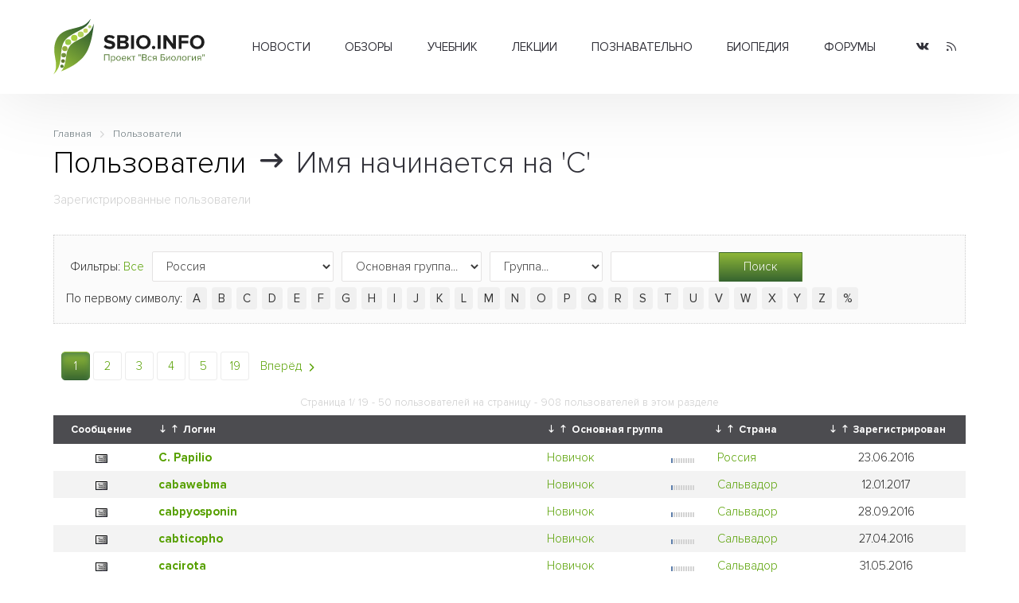

--- FILE ---
content_type: text/html; charset=UTF-8
request_url: https://sbio.info/users/filter/C
body_size: 10636
content:
<!DOCTYPE html>
<html>
	<head>
		<title>Пользователи - Вся биология</title>
		<base href="https://sbio.info/" />
		<meta http-equiv="content-type" content="text/html; charset=UTF-8" />
		<meta name="description" content="Современная биология, научные обзоры, новости науки" />
		<meta name="keywords" content="клетка, биология, прокариоты, эукариоты, растения, животные, многоклеточные, структура, человек, биосфера, экология, учёные, библиотека, статьи, генетика, размножение, эволюция, учение, развитие, жизнь, новости, здоровье, организм, среда" />
		<meta name="generator" content="Seditio by Neocrome & Seditio Team https://seditio.org" />
		<meta http-equiv="pragma" content="no-cache" />
		<meta http-equiv="cache-control" content="no-cache" />
		<meta http-equiv="last-modified" content="Sun, 18 Jan 2026 23:38:11 GMT" />
		<link rel="shortcut icon" href="favicon.ico" />
		<meta property="og:site_name" content="Вся биология - Современная биология, научные обзоры, новости науки" />
		<meta property="og:title" content="Пользователи - Вся биология" />
		<meta property="og:description" content="Современная биология, научные обзоры, новости науки" />
		<meta property="og:url" content="https://sbio.info/users/filter/C" />
		<meta property="og:type" content="website" />
		<meta property="og:locale" content="ru_RU" />
		<meta property="og:image" content="https://sbio.info/datas/resized/sbio.crop800x800.png" />
		<meta property="og:image:secure_url" content="https://sbio.info/datas/resized/sbio.crop800x800.png" />
		<meta property="og:image:width" content="800" />
		<meta property="og:image:height" content="800" />
		<meta name="twitter:card" content="summary" />
		<meta name="twitter:description" content="Современная биология, научные обзоры, новости науки" />
		<meta name="twitter:title" content="Пользователи - Вся биология" />
		<meta name="twitter:image" content="https://sbio.info/datas/resized/sbio.crop800x800.png" />
		<meta name="viewport" content="width=device-width, initial-scale=1">
		<link href="skins/sbio/css/main.css?v=32" type="text/css" rel="stylesheet" />
		<link rel="canonical" href="https://sbio.info/users/filter/C" />
		<meta name="yandex-verification" content="2182ff59ecb99573" />
	</head>
<body>
	<header id="header">
		<div class="container container-header">
			<div class="header-wrapper">
				<div class="logo-col">
					 <a href="/" alt="Пользователи - Вся биология"><img class="logo" src="skins/sbio/img/logo.svg" alt="Пользователи - Вся биология"></a>
				</div>
				<div class="menu-col">
					<div class="menu-wrapper">
						<div class="menu">
							<ul class="level-0"><li class="has-children"><a href="/news/" data-mid="3">Новости</a><ul class="level-1"><li><a href="/news/newsbiol/" data-mid="7">Биология</a></li><li><a href="/news/newsevolut/" data-mid="8">Эволюция</a></li><li><a href="/news/newsgenet/" data-mid="9">Генетика</a></li><li><a href="/news/newsecology/" data-mid="10">Экология</a></li><li><a href="/news/newsmolbiol/" data-mid="11">Молекулярная биология</a></li><li><a href="/news/newsneirobio/" data-mid="12">Нейробиология</a></li><li><a href="/news/newsmed/" data-mid="13">Медицина</a></li><li><a href="/news/newsbioteh/" data-mid="14">Биотехнологии</a></li><li><a href="/news/newsait/" data-mid="15">События, выставки</a></li></ul></li><li class="has-children"><a href="/article/" data-mid="16">Обзоры</a><ul class="level-1"><li><a href="/article/artbiogeo/" data-mid="17">Биогеография</a></li><li><a href="/article/artcitolog/" data-mid="18">Цитология</a></li><li><a href="/article/artecology/" data-mid="19">Экология</a></li><li><a href="/article/artembriology/" data-mid="20">Эмбриология</a></li><li><a href="/article/artentomology/" data-mid="21">Энтомология</a></li><li><a href="/article/artmedicin/" data-mid="22">Медицина</a></li><li><a href="/article/artneirobio/" data-mid="23">Нейробиология</a></li><li><a href="/article/artbotanika/" data-mid="24">Ботаника</a></li><li><a href="/article/artgenetika/" data-mid="25">Генетика</a></li><li><a href="/article/artzoolog/" data-mid="26">Зоология</a></li><li><a href="/article/artmicrobio/" data-mid="27">Микробиология</a></li><li><a href="/article/artmolbiol/" data-mid="28">Молекулярная биология</a></li><li><a href="/article/artbiology/" data-mid="29">Биология</a></li><li><a href="/article/artornio/" data-mid="30">Орнитология</a></li><li><a href="/article/artevolution/" data-mid="31">Теория эволюции</a></li></ul></li><li class="has-children"><a href="/materials/" data-mid="32">Учебник</a><ul class="level-1"><li class="has-children"><a href="/materials/obbiology/" data-mid="33">Общая биология</a><ul class="level-2"><li><a href="/materials/obbiology/obbkletka/" data-mid="38">Клетка единица жизни</a></li><li><a href="/materials/obbiology/obbrazmn/" data-mid="39">Размножение и развитие организмов</a></li><li><a href="/materials/obbiology/obbosnovgen/" data-mid="40">Основы генетики и селекции</a></li><li><a href="/materials/obbiology/obbevolut/" data-mid="41">Эволюционное учение</a></li></ul></li><li class="has-children"><a href="/materials/orgbiol/" data-mid="34">Органический мир</a><ul class="level-2"><li><a href="/materials/orgbiol/orgprokariot/" data-mid="42">Прокариоты</a></li><li><a href="/materials/orgbiol/orgeukariot/" data-mid="43">Эукариоты</a></li><li><a href="/materials/orgbiol/orgrastnizsh/" data-mid="44">Царство Растения. Низшие растения</a></li><li><a href="/materials/orgbiol/orgrastvizsh/" data-mid="45">Высшие растения (строение и размножение)</a></li><li><a href="/materials/orgbiol/orgrastvizshkl/" data-mid="46">Высшие растения (классификация)</a></li><li><a href="/materials/orgbiol/orgodnoklet/" data-mid="47">Царство Животные. Одноклеточные</a></li><li><a href="/materials/orgbiol/orgmnogoklet/" data-mid="48">Царство Животные. Многоклеточные</a></li></ul></li><li class="has-children"><a href="/materials/chelovek/" data-mid="35">Человек и его здоровье</a><ul class="level-2"><li><a href="/materials/chelovek/chelstruktura/" data-mid="49">Структура тела человека</a></li><li><a href="/materials/chelovek/chelzgizn/" data-mid="50">Жизнедеятельность организма человека</a></li><li><a href="/materials/chelovek/anatatlas/" data-mid="51">Анатомия человека</a></li></ul></li><li class="has-children"><a href="/materials/organizm/" data-mid="36">Организм и среда</a><ul class="level-2"><li><a href="/materials/organizm/orgekology/orgekology/" data-mid="52">Основы экологии</a></li><li><a href="/materials/organizm/orgbiosfera/" data-mid="53">Основы учения о биосфере</a></li></ul></li><li class="has-children"><a href="/materials/histbio/" data-mid="37">История биологии</a><ul class="level-2"><li><a href="/materials/histbio/biohist/" data-mid="54">История биологии</a></li><li><a href="/materials/histbio/biologists/" data-mid="55">Учёные - биологи</a></li></ul></li></ul></li><li class="has-children"><a href="/lections/" data-mid="56">Лекции</a><ul class="level-1"><li><a href="/lections/rasteniya/" data-mid="57">Растения</a></li><li><a href="/lections/zhivotnye/" data-mid="58">Животные</a></li><li><a href="/lections/human/" data-mid="59">Человек</a></li></ul></li><li class="has-children"><a href="/zbiology/" data-mid="60">Познавательно</a><ul class="level-1"><li><a href="/zbiology/faktrasten/" data-mid="61">Из жизни растений</a></li><li><a href="/zbiology/faktanimal/" data-mid="62">Из жизни животных</a></li><li><a href="/zbiology/factanatomy/" data-mid="63">Из анатомии человека</a></li><li><a href="/zbiology/video/" data-mid="64">Видеоматериалы</a></li><li><a href="/gallery/" data-mid="65">Галереи</a></li></ul></li><li><a href="/dic/" data-mid="66">Биопедия</a></li><li><a href="/forums/" data-mid="67">Форумы</a></li></ul>
						</div>
					</div>
				</div>
				<div class="social-col">
					<ul class="socialmedia">
					  <li class="socialmedia-li">
						  <a title="Vkontakte" href="https://vk.com/sbioinfo" class="socialmedia-a" target="_blank" rel="nofollow">
							  <span class="ic-vk"></span>
						  </a>
					  </li>
					  <li class="socialmedia-li">
						  <a title="RSS Feed" href="/rss" class="socialmedia-a">
							  <span class="ic-rss"></span>
						  </a>
					  </li>
					</ul>
				</div>
				<div class="trigger-col">
					<a href="#0" class="nav-trigger"><span></span></a>
				</div>
			</div>
			<div class="mobile-menu">
				<div class="js-box">
					<div class="js-menu"></div>
					<div class="js-social"></div>
				</div>
			</div>
		</div>
	</header><main id="system">
	<div class="container">
		<div class="section-title">
<div class="breadcrumbs">
	<ol class="breadcrumb" itemscope="" itemtype="http://schema.org/BreadcrumbList">
		<li itemprop="itemListElement" itemscope="" itemtype="http://schema.org/ListItem">
			<a itemprop="item" href="/">
				<span itemprop="name">Главная</span>
				<meta itemprop="position" content="1">
			</a>
		</li>
		<li itemprop="itemListElement" itemscope="" itemtype="http://schema.org/ListItem">
			<a itemprop="item" href="users">
				<span itemprop="name">Пользователи</span>
				<meta itemprop="position" content="2">
			</a>
		</li>
	</ol>
</div>
			<h1><a href="users">Пользователи</a> <i class="ic-arrow-narrow-right"></i> Имя начинается на 'C'</h1>
			<div class="section-desc">
				Зарегистрированные пользователи
			</div>
		</div>
		<div class="section-body">
			<div class="filters">
				<div class="filters-form"><form action="users/filter/search" method="post"><div>Фильтры: <a href="users">Все</a></div><div><select name="bycountry" size="1" onchange="sedjs.redirect(this)"><option value="users/filter/country_ru" >Россия</option><option value="users/filter/country_by" >Белоруссия</option><option value="users/filter/country_ua" >Украина</option><option value="users/filter/country_md" >Молдавия</option><option value="users/filter/country_ge" >Грузия</option><option value="users/filter/country_am" >Армения</option><option value="users/filter/country_az" >Азербайджан</option><option value="users/filter/country_kz" >Казахстан</option><option value="users/filter/country_uz" >Узбекистан</option><option value="users/filter/country_tm" >Туркмения</option><option value="users/filter/country_kg" >Кыргызстан</option><option value="users/filter/country_tj" >Таджикистан</option><option value="users/filter/country_ee" >Эстония</option><option value="users/filter/country_lt" >Литва</option><option value="users/filter/country_lv" >Латвия</option><option value="users">Страна...</option><option value="users/filter/country_00" >Нет записей</option><option value="users/filter/country_au" >Австралия</option><option value="users/filter/country_at" >Австрия</option><option value="users/filter/country_al" >Албания</option><option value="users/filter/country_dz" >Алжир</option><option value="users/filter/country_as" >Американские Острова...</option><option value="users/filter/country_ai" >Ангилья</option><option value="users/filter/country_ao" >Ангола</option><option value="users/filter/country_ad" >Андорра</option><option value="users/filter/country_aq" >Антарктида</option><option value="users/filter/country_ag" >Антигуа и Барбуда</option><option value="users/filter/country_ar" >Аргентина</option><option value="users/filter/country_aw" >Аруба</option><option value="users/filter/country_af" >Афганистан</option><option value="users/filter/country_bs" >Багамы</option><option value="users/filter/country_bd" >Бангладеш</option><option value="users/filter/country_bb" >Барбадос</option><option value="users/filter/country_bh" >Бахрейн</option><option value="users/filter/country_bz" >Белиз</option><option value="users/filter/country_be" >Бельгия</option><option value="users/filter/country_bj" >Бенин</option><option value="users/filter/country_bm" >Бермуды</option><option value="users/filter/country_bg" >Болгария</option><option value="users/filter/country_bo" >Боливия</option><option value="users/filter/country_ba" >Босния и Герцеговина</option><option value="users/filter/country_bw" >Ботсвана</option><option value="users/filter/country_br" >Бразилия</option><option value="users/filter/country_io" >Британская Территори...</option><option value="users/filter/country_bn" >Брунейский Даруссалам</option><option value="users/filter/country_bf" >Буркина-Фасо</option><option value="users/filter/country_bi" >Бурунди</option><option value="users/filter/country_bt" >Бутан</option><option value="users/filter/country_vu" >Вануату</option><option value="users/filter/country_va" >Ватикан</option><option value="users/filter/country_uk" >Великобритания</option><option value="users/filter/country_hu" >Венгрия</option><option value="users/filter/country_ve" >Венесуэла</option><option value="users/filter/country_vg" >Виргинские острова (...</option><option value="users/filter/country_vi" >Виргинские острова (...</option><option value="users/filter/country_tp" >Восточный Тимор</option><option value="users/filter/country_vn" >Вьетнам</option><option value="users/filter/country_ga" >Габон</option><option value="users/filter/country_ht" >Гаити</option><option value="users/filter/country_gy" >Гайана</option><option value="users/filter/country_gm" >Гамбия</option><option value="users/filter/country_gh" >Гана</option><option value="users/filter/country_gt" >Гватемала</option><option value="users/filter/country_gw" >Гвинея - Бисау</option><option value="users/filter/country_gn" >Гвинея</option><option value="users/filter/country_de" >Германия</option><option value="users/filter/country_gi" >Гибралтар</option><option value="users/filter/country_hn" >Гондурас</option><option value="users/filter/country_hk" >Гонконг</option><option value="users/filter/country_gd" >Гренада</option><option value="users/filter/country_gr" >Греция</option><option value="users/filter/country_gu" >Гуам</option><option value="users/filter/country_dk" >Дания</option><option value="users/filter/country_dj" >Джибути</option><option value="users/filter/country_dm" >Доминика</option><option value="users/filter/country_do" >Доминиканская Респуб...</option><option value="users/filter/country_eu" >Европа</option><option value="users/filter/country_eg" >Египет</option><option value="users/filter/country_zr" >Заир</option><option value="users/filter/country_zm" >Замбия</option><option value="users/filter/country_eh" >Западная Сахара</option><option value="users/filter/country_cv" >Зеленый мыс</option><option value="users/filter/country_zw" >Зимбабве</option><option value="users/filter/country_il" >Израиль</option><option value="users/filter/country_in" >Индия</option><option value="users/filter/country_id" >Индонезия</option><option value="users/filter/country_jo" >Иордания</option><option value="users/filter/country_iq" >Ирак</option><option value="users/filter/country_ir" >Иран</option><option value="users/filter/country_ie" >Ирландия</option><option value="users/filter/country_is" >Исландия</option><option value="users/filter/country_es" >Испания</option><option value="users/filter/country_it" >Италия</option><option value="users/filter/country_ye" >Йемен</option><option value="users/filter/country_kh" >Камбоджа</option><option value="users/filter/country_cm" >Камерун</option><option value="users/filter/country_ca" >Канада</option><option value="users/filter/country_qa" >Катар</option><option value="users/filter/country_ke" >Кения</option><option value="users/filter/country_cy" >Кипр</option><option value="users/filter/country_ki" >Кирибати</option><option value="users/filter/country_cn" >Китай</option><option value="users/filter/country_cc" >Кокосовые острова</option><option value="users/filter/country_co" >Колумбия</option><option value="users/filter/country_km" >Коморские острова</option><option value="users/filter/country_cg" >Конго</option><option value="users/filter/country_cr" >Коста-Рика</option><option value="users/filter/country_ci" >Кот-д'Ивуар</option><option value="users/filter/country_cu" >Куба</option><option value="users/filter/country_kw" >Кувейт</option><option value="users/filter/country_la" >Лаос</option><option value="users/filter/country_ls" >Лесото</option><option value="users/filter/country_lr" >Либерия</option><option value="users/filter/country_lb" >Ливан</option><option value="users/filter/country_ly" >Ливия</option><option value="users/filter/country_li" >Лихтенштейн</option><option value="users/filter/country_lu" >Люксембург</option><option value="users/filter/country_mu" >Маврикий</option><option value="users/filter/country_mr" >Мавритания</option><option value="users/filter/country_mg" >Мадагаскар</option><option value="users/filter/country_yt" >Майоттэ</option><option value="users/filter/country_mo" >Макау</option><option value="users/filter/country_mk" >Македония</option><option value="users/filter/country_mw" >Малави</option><option value="users/filter/country_my" >Малайзия</option><option value="users/filter/country_ml" >Мали</option><option value="users/filter/country_mv" >Мальдивы</option><option value="users/filter/country_mt" >Мальта</option><option value="users/filter/country_ma" >Марокко</option><option value="users/filter/country_mq" >Мартиника</option><option value="users/filter/country_mh" >Маршалловы острова</option><option value="users/filter/country_mm" >Маянмар</option><option value="users/filter/country_mx" >Мексика</option><option value="users/filter/country_fm" >Микронезия</option><option value="users/filter/country_mz" >Мозамбик</option><option value="users/filter/country_mc" >Монако</option><option value="users/filter/country_mn" >Монголия</option><option value="users/filter/country_ms" >Монтсеррат</option><option value="users/filter/country_na" >Намибия</option><option value="users/filter/country_nr" >Науру</option><option value="users/filter/country_np" >Непал</option><option value="users/filter/country_ne" >Нигер</option><option value="users/filter/country_ng" >Нигерия</option><option value="users/filter/country_an" >Нидерландские Антиль...</option><option value="users/filter/country_nl" >Нидерланды</option><option value="users/filter/country_ni" >Никарагуа</option><option value="users/filter/country_nu" >Ниуэ</option><option value="users/filter/country_nz" >Новая Зеландия</option><option value="users/filter/country_nc" >Новая Каледония</option><option value="users/filter/country_no" >Норвегия</option><option value="users/filter/country_ae" >Объединенные Арабски...</option><option value="users/filter/country_om" >Оман</option><option value="users/filter/country_bv" >Остров Бувет</option><option value="users/filter/country_gp" >Остров Гваделупа</option><option value="users/filter/country_gl" >Остров Гренландия</option><option value="users/filter/country_nf" >Остров Норфолк</option><option value="users/filter/country_cx" >Остров Рождества</option><option value="users/filter/country_ky" >Острова Кайман</option><option value="users/filter/country_ck" >Острова Кука</option><option value="users/filter/country_ws" >Острова Самоа</option><option value="users/filter/country_sj" >Острова Свальбарда и...</option><option value="users/filter/country_tc" >Острова Теркс и Кайкос</option><option value="users/filter/country_wf" >Острова Уоллис и Футуна</option><option value="users/filter/country_fo" >Острова Фароэ</option><option value="users/filter/country_hm" >Острова Херда и МакД...</option><option value="users/filter/country_pk" >Пакистан</option><option value="users/filter/country_pw" >Палау</option><option value="users/filter/country_ps" >Палестина</option><option value="users/filter/country_pa" >Панама</option><option value="users/filter/country_pg" >Папуа-Новая Гвинея</option><option value="users/filter/country_py" >Парагвай</option><option value="users/filter/country_pe" >Перу</option><option value="users/filter/country_pn" >Питкаирн</option><option value="users/filter/country_pl" >Польша</option><option value="users/filter/country_pt" >Португалия</option><option value="users/filter/country_pr" >Пуэрто-Рико</option><option value="users/filter/country_re" >Реюнион</option><option value="users/filter/country_rw" >Руанда</option><option value="users/filter/country_ro" >Румыния</option><option value="users/filter/country_sh" >С-. Элена</option><option value="users/filter/country_sv" >Сальвадор</option><option value="users/filter/country_sm" >Сан-Марино</option><option value="users/filter/country_st" >Сао Том И Принципе</option><option value="users/filter/country_sa" >Саудовская Аравия</option><option value="users/filter/country_sz" >Свазиленд</option><option value="users/filter/country_kp" >Северная Корея</option><option value="users/filter/country_mp" >Северные Марианские ...</option><option value="users/filter/country_sc" >Сейшельские острова</option><option value="users/filter/country_sn" >Сенегал</option><option value="users/filter/country_vc" >Сент-Винсент</option><option value="users/filter/country_kn" >Сент-Киттс И Невис</option><option value="users/filter/country_lc" >Сент-Люсия</option><option value="users/filter/country_sg" >Сингапур</option><option value="users/filter/country_sy" >Сирия</option><option value="users/filter/country_sk" >Словакия</option><option value="users/filter/country_si" >Словения</option><option value="users/filter/country_sb" >Соломоновы Острова</option><option value="users/filter/country_so" >Сомали</option><option value="users/filter/country_pm" >С-Пиерр И Миквелон</option><option value="users/filter/country_sd" >Судан</option><option value="users/filter/country_sr" >Суринам</option><option value="users/filter/country_us" >США</option><option value="users/filter/country_sl" >Сьерра-Леоне</option><option value="users/filter/country_th" >Таиланд</option><option value="users/filter/country_tw" >Tайвань</option><option value="users/filter/country_tz" >Танзания</option><option value="users/filter/country_tg" >Того</option><option value="users/filter/country_tk" >Токелау</option><option value="users/filter/country_to" >Тонга</option><option value="users/filter/country_tt" >Тринидад и Тобаго</option><option value="users/filter/country_tv" >Тувалу</option><option value="users/filter/country_tn" >Тунис</option><option value="users/filter/country_tr" >Турция</option><option value="users/filter/country_ug" >Уганда</option><option value="users/filter/country_uy" >Уругвай</option><option value="users/filter/country_fj" >Фиджи</option><option value="users/filter/country_ph" >Филиппины</option><option value="users/filter/country_fi" >Финляндия</option><option value="users/filter/country_fk" >Фолклендские острова</option><option value="users/filter/country_fr" >Франция</option><option value="users/filter/country_gf" >Французская Гвиана</option><option value="users/filter/country_pf" >Французская Полинезия</option><option value="users/filter/country_tf" >Французские Южные Те...</option><option value="users/filter/country_hr" >Хорватия</option><option value="users/filter/country_cf" >Центральноафриканска...</option><option value="users/filter/country_td" >Чад</option><option value="users/filter/country_cz" >Чешская республика</option><option value="users/filter/country_cl" >Чили</option><option value="users/filter/country_ch" >Швейцария</option><option value="users/filter/country_se" >Швеция</option><option value="users/filter/country_lk" >Шри-Ланка</option><option value="users/filter/country_ec" >Эквадор</option><option value="users/filter/country_gq" >Экваториальная Гвинея</option><option value="users/filter/country_er" >Эритрея</option><option value="users/filter/country_et" >Эфиопия</option><option value="users/filter/country_yu" >Югославия</option><option value="users/filter/country_za" >Южная Африка</option><option value="users/filter/country_gs" >Южная Грузия</option><option value="users/filter/country_kr" >Южная Корея</option><option value="users/filter/country_jm" >Ямайка</option><option value="users/filter/country_jp" >Япония</option></select></div><div><select name="bymaingroup" size="1" onchange="sedjs.redirect(this)"><option value="users">Основная группа...<option value="users/maingroup/5" > Админ<option value="users/maingroup/7" > Редактор<option value="users/maingroup/8" > Клуб Sbio.Info<option value="users/maingroup/9" > Долгожитель<option value="users/maingroup/6" > Модератор<option value="users/maingroup/2" > Inactive<option value="users/maingroup/3" > Забаннен<option value="users/maingroup/4" > Новичок</select></div><div><select name="bygroupms" size="1" onchange="sedjs.redirect(this)"><option value="users">Группа...<option value="users/group/5" > Админ<option value="users/group/7" > Редактор<option value="users/group/8" > Клуб Sbio.Info<option value="users/group/9" > Долгожитель<option value="users/group/6" > Модератор<option value="users/group/2" > Inactive<option value="users/group/3" > Забаннен<option value="users/group/4" > Новичок</select></div><div><input type="text" class="text" name="y" value="" size="16" maxlength="32" /><button type="submit" class="submit btn">Поиск</button></div><div><input type="hidden" id="x" name="x" value="GUEST" /></div></form></div>
				<div class="filters-alphafilters">
По первому символу: <a href="users/filter/A" class="alfabeta">A</a> <a href="users/filter/B" class="alfabeta">B</a> <a href="users/filter/C" class="alfabeta">C</a> <a href="users/filter/D" class="alfabeta">D</a> <a href="users/filter/E" class="alfabeta">E</a> <a href="users/filter/F" class="alfabeta">F</a> <a href="users/filter/G" class="alfabeta">G</a> <a href="users/filter/H" class="alfabeta">H</a> <a href="users/filter/I" class="alfabeta">I</a> <a href="users/filter/J" class="alfabeta">J</a> <a href="users/filter/K" class="alfabeta">K</a> <a href="users/filter/L" class="alfabeta">L</a> <a href="users/filter/M" class="alfabeta">M</a> <a href="users/filter/N" class="alfabeta">N</a> <a href="users/filter/O" class="alfabeta">O</a> <a href="users/filter/P" class="alfabeta">P</a> <a href="users/filter/Q" class="alfabeta">Q</a> <a href="users/filter/R" class="alfabeta">R</a> <a href="users/filter/S" class="alfabeta">S</a> <a href="users/filter/T" class="alfabeta">T</a> <a href="users/filter/U" class="alfabeta">U</a> <a href="users/filter/V" class="alfabeta">V</a> <a href="users/filter/W" class="alfabeta">W</a> <a href="users/filter/X" class="alfabeta">X</a> <a href="users/filter/Y" class="alfabeta">Y</a> <a href="users/filter/Z" class="alfabeta">Z</a> <a href="users/filter/_" class="alfabeta">%</a></div>
			</div>
			<div class="pagination-box">
				<ul class="pagination">
					<li class="page-item"></li>
					<li class="page-item active"><span class="page-link">1</span></li><li class="page-item"><a href="users/filter/C/sort/name-asc?d=50" class="page-link">2</a></li><li class="page-item"><a href="users/filter/C/sort/name-asc?d=100" class="page-link">3</a></li><li class="page-item"><a href="users/filter/C/sort/name-asc?d=150" class="page-link">4</a></li><li class="page-item"><a href="users/filter/C/sort/name-asc?d=200" class="page-link">5</a></li><li class="page-item"><a href="users/filter/C/sort/name-asc?d=900" class="page-link">19</a></li>
					<li class="page-item"><a href="users/filter/C/sort/name-asc?d=50" class="page-link page-next">Вперёд <i class="ic-chevron-right"></i></a></li>
				</ul>
			</div>
			<div class="text-center descr">Страница 1/ 19 - 50 пользователей на страницу - 908 пользователей в этом разделе</div>
			<div class="table cells striped resp-table">
				<div class="table-head resp-table-head">
					<div class="table-row resp-table-row">
						<div class="table-th coltop text-center" style="width:120px;">Сообщение</div>
						<div class="table-th coltop text-left"><a href="users/filter/C/sort/name-asc"><i class="ic-arrow-narrow-down"></i></a><a href="users/filter/C/sort/name-desc"><i class="ic-arrow-narrow-up"></i></a> Логин</div>
						<div class="table-th coltop text-left" style="width:210px;"><a href="users/filter/C/sort/maingrp-asc"><i class="ic-arrow-narrow-down"></i></a><a href="users/filter/C/sort/maingrp-desc"><i class="ic-arrow-narrow-up"></i></a> Основная группа</div>
						<div class="table-th coltop text-left" style="width:128px;"><a href="users/filter/C/sort/country-asc"><i class="ic-arrow-narrow-down"></i></a><a href="users/filter/C/sort/country-desc"><i class="ic-arrow-narrow-up"></i></a> Страна</div>
						<div class="table-th coltop text-center" style="width:200px;"><a href="users/filter/C/sort/regdate-asc"><i class="ic-arrow-narrow-down"></i></a><a href="users/filter/C/sort/regdate-desc"><i class="ic-arrow-narrow-up"></i></a> Зарегистрирован</div>
					</div>
				</div>
				<div class="table-body resp-table-body">
				<div class="table-row resp-table-row">
					<div class="table-td text-center resp-table-td users-pm">
						<a href="pm/action/send?to=26556"><img src="skins/sbio/img/system/icon-pm.gif" alt="" /></a>
					</div>
					<div class="table-td text-left resp-table-td users-name" data-label="Логин">
						<strong><a href="users/details/26556"><span style="color:inherit;">C. Papilio</span></a></strong>
					</div>
					<div class="table-td text-left resp-table-td users-maingrp" data-label="Основная группа">
						<div class="maingrp-table">
							<div class="maingrp-td-title"><a href="users/group/4">Новичок</a></div>
							<div class="maingrp-td-icon"><img src="skins/sbio/img/system/stars1.gif" alt="" /></div>
						</div>
					</div>
					<div class="table-td text-left resp-table-td users-country" data-label="Страна">
						<a href="users/filter/country_ru"><img src="system/img/flags/f-ru.gif" alt="" /></a> <a href="users/filter/country_ru">Россия</a>
					</div>
					<div class="table-td text-center resp-table-td users-regdate" data-label="Зарегистрирован">
						23.06.2016
					</div>
				</div>
				<div class="table-row resp-table-row">
					<div class="table-td text-center resp-table-td users-pm">
						<a href="pm/action/send?to=29952"><img src="skins/sbio/img/system/icon-pm.gif" alt="" /></a>
					</div>
					<div class="table-td text-left resp-table-td users-name" data-label="Логин">
						<strong><a href="users/details/29952"><span style="color:inherit;">cabawebma</span></a></strong>
					</div>
					<div class="table-td text-left resp-table-td users-maingrp" data-label="Основная группа">
						<div class="maingrp-table">
							<div class="maingrp-td-title"><a href="users/group/4">Новичок</a></div>
							<div class="maingrp-td-icon"><img src="skins/sbio/img/system/stars1.gif" alt="" /></div>
						</div>
					</div>
					<div class="table-td text-left resp-table-td users-country" data-label="Страна">
						<a href="users/filter/country_sv"><img src="system/img/flags/f-sv.gif" alt="" /></a> <a href="users/filter/country_sv">Сальвадор</a>
					</div>
					<div class="table-td text-center resp-table-td users-regdate" data-label="Зарегистрирован">
						12.01.2017
					</div>
				</div>
				<div class="table-row resp-table-row">
					<div class="table-td text-center resp-table-td users-pm">
						<a href="pm/action/send?to=28165"><img src="skins/sbio/img/system/icon-pm.gif" alt="" /></a>
					</div>
					<div class="table-td text-left resp-table-td users-name" data-label="Логин">
						<strong><a href="users/details/28165"><span style="color:inherit;">cabpyosponin</span></a></strong>
					</div>
					<div class="table-td text-left resp-table-td users-maingrp" data-label="Основная группа">
						<div class="maingrp-table">
							<div class="maingrp-td-title"><a href="users/group/4">Новичок</a></div>
							<div class="maingrp-td-icon"><img src="skins/sbio/img/system/stars1.gif" alt="" /></div>
						</div>
					</div>
					<div class="table-td text-left resp-table-td users-country" data-label="Страна">
						<a href="users/filter/country_sv"><img src="system/img/flags/f-sv.gif" alt="" /></a> <a href="users/filter/country_sv">Сальвадор</a>
					</div>
					<div class="table-td text-center resp-table-td users-regdate" data-label="Зарегистрирован">
						28.09.2016
					</div>
				</div>
				<div class="table-row resp-table-row">
					<div class="table-td text-center resp-table-td users-pm">
						<a href="pm/action/send?to=25670"><img src="skins/sbio/img/system/icon-pm.gif" alt="" /></a>
					</div>
					<div class="table-td text-left resp-table-td users-name" data-label="Логин">
						<strong><a href="users/details/25670"><span style="color:inherit;">cabticopho</span></a></strong>
					</div>
					<div class="table-td text-left resp-table-td users-maingrp" data-label="Основная группа">
						<div class="maingrp-table">
							<div class="maingrp-td-title"><a href="users/group/4">Новичок</a></div>
							<div class="maingrp-td-icon"><img src="skins/sbio/img/system/stars1.gif" alt="" /></div>
						</div>
					</div>
					<div class="table-td text-left resp-table-td users-country" data-label="Страна">
						<a href="users/filter/country_sv"><img src="system/img/flags/f-sv.gif" alt="" /></a> <a href="users/filter/country_sv">Сальвадор</a>
					</div>
					<div class="table-td text-center resp-table-td users-regdate" data-label="Зарегистрирован">
						27.04.2016
					</div>
				</div>
				<div class="table-row resp-table-row">
					<div class="table-td text-center resp-table-td users-pm">
						<a href="pm/action/send?to=26225"><img src="skins/sbio/img/system/icon-pm.gif" alt="" /></a>
					</div>
					<div class="table-td text-left resp-table-td users-name" data-label="Логин">
						<strong><a href="users/details/26225"><span style="color:inherit;">cacirota</span></a></strong>
					</div>
					<div class="table-td text-left resp-table-td users-maingrp" data-label="Основная группа">
						<div class="maingrp-table">
							<div class="maingrp-td-title"><a href="users/group/4">Новичок</a></div>
							<div class="maingrp-td-icon"><img src="skins/sbio/img/system/stars1.gif" alt="" /></div>
						</div>
					</div>
					<div class="table-td text-left resp-table-td users-country" data-label="Страна">
						<a href="users/filter/country_sv"><img src="system/img/flags/f-sv.gif" alt="" /></a> <a href="users/filter/country_sv">Сальвадор</a>
					</div>
					<div class="table-td text-center resp-table-td users-regdate" data-label="Зарегистрирован">
						31.05.2016
					</div>
				</div>
				<div class="table-row resp-table-row">
					<div class="table-td text-center resp-table-td users-pm">
						<a href="pm/action/send?to=30831"><img src="skins/sbio/img/system/icon-pm.gif" alt="" /></a>
					</div>
					<div class="table-td text-left resp-table-td users-name" data-label="Логин">
						<strong><a href="users/details/30831"><span style="color:inherit;">cacounciwel</span></a></strong>
					</div>
					<div class="table-td text-left resp-table-td users-maingrp" data-label="Основная группа">
						<div class="maingrp-table">
							<div class="maingrp-td-title"><a href="users/group/4">Новичок</a></div>
							<div class="maingrp-td-icon"><img src="skins/sbio/img/system/stars1.gif" alt="" /></div>
						</div>
					</div>
					<div class="table-td text-left resp-table-td users-country" data-label="Страна">
						<a href="users/filter/country_sv"><img src="system/img/flags/f-sv.gif" alt="" /></a> <a href="users/filter/country_sv">Сальвадор</a>
					</div>
					<div class="table-td text-center resp-table-td users-regdate" data-label="Зарегистрирован">
						03.03.2017
					</div>
				</div>
				<div class="table-row resp-table-row">
					<div class="table-td text-center resp-table-td users-pm">
						<a href="pm/action/send?to=24483"><img src="skins/sbio/img/system/icon-pm.gif" alt="" /></a>
					</div>
					<div class="table-td text-left resp-table-td users-name" data-label="Логин">
						<strong><a href="users/details/24483"><span style="color:inherit;">cacyckodo</span></a></strong>
					</div>
					<div class="table-td text-left resp-table-td users-maingrp" data-label="Основная группа">
						<div class="maingrp-table">
							<div class="maingrp-td-title"><a href="users/group/4">Новичок</a></div>
							<div class="maingrp-td-icon"><img src="skins/sbio/img/system/stars1.gif" alt="" /></div>
						</div>
					</div>
					<div class="table-td text-left resp-table-td users-country" data-label="Страна">
						<a href="users/filter/country_sv"><img src="system/img/flags/f-sv.gif" alt="" /></a> <a href="users/filter/country_sv">Сальвадор</a>
					</div>
					<div class="table-td text-center resp-table-td users-regdate" data-label="Зарегистрирован">
						29.01.2016
					</div>
				</div>
				<div class="table-row resp-table-row">
					<div class="table-td text-center resp-table-td users-pm">
						<a href="pm/action/send?to=28080"><img src="skins/sbio/img/system/icon-pm.gif" alt="" /></a>
					</div>
					<div class="table-td text-left resp-table-td users-name" data-label="Логин">
						<strong><a href="users/details/28080"><span style="color:inherit;">cadudeja</span></a></strong>
					</div>
					<div class="table-td text-left resp-table-td users-maingrp" data-label="Основная группа">
						<div class="maingrp-table">
							<div class="maingrp-td-title"><a href="users/group/4">Новичок</a></div>
							<div class="maingrp-td-icon"><img src="skins/sbio/img/system/stars1.gif" alt="" /></div>
						</div>
					</div>
					<div class="table-td text-left resp-table-td users-country" data-label="Страна">
						<a href="users/filter/country_sv"><img src="system/img/flags/f-sv.gif" alt="" /></a> <a href="users/filter/country_sv">Сальвадор</a>
					</div>
					<div class="table-td text-center resp-table-td users-regdate" data-label="Зарегистрирован">
						25.09.2016
					</div>
				</div>
				<div class="table-row resp-table-row">
					<div class="table-td text-center resp-table-td users-pm">
						<a href="pm/action/send?to=29278"><img src="skins/sbio/img/system/icon-pm.gif" alt="" /></a>
					</div>
					<div class="table-td text-left resp-table-td users-name" data-label="Логин">
						<strong><a href="users/details/29278"><span style="color:inherit;">cadunabe</span></a></strong>
					</div>
					<div class="table-td text-left resp-table-td users-maingrp" data-label="Основная группа">
						<div class="maingrp-table">
							<div class="maingrp-td-title"><a href="users/group/4">Новичок</a></div>
							<div class="maingrp-td-icon"><img src="skins/sbio/img/system/stars1.gif" alt="" /></div>
						</div>
					</div>
					<div class="table-td text-left resp-table-td users-country" data-label="Страна">
						<a href="users/filter/country_sv"><img src="system/img/flags/f-sv.gif" alt="" /></a> <a href="users/filter/country_sv">Сальвадор</a>
					</div>
					<div class="table-td text-center resp-table-td users-regdate" data-label="Зарегистрирован">
						30.11.2016
					</div>
				</div>
				<div class="table-row resp-table-row">
					<div class="table-td text-center resp-table-td users-pm">
						<a href="pm/action/send?to=1027"><img src="skins/sbio/img/system/icon-pm.gif" alt="" /></a>
					</div>
					<div class="table-td text-left resp-table-td users-name" data-label="Логин">
						<strong><a href="users/details/1027"><span style="color:inherit;">caerubi</span></a></strong>
					</div>
					<div class="table-td text-left resp-table-td users-maingrp" data-label="Основная группа">
						<div class="maingrp-table">
							<div class="maingrp-td-title"><a href="users/group/4">Новичок</a></div>
							<div class="maingrp-td-icon"><img src="skins/sbio/img/system/stars1.gif" alt="" /></div>
						</div>
					</div>
					<div class="table-td text-left resp-table-td users-country" data-label="Страна">
						<a href="users/filter/country_ru"><img src="system/img/flags/f-ru.gif" alt="" /></a> <a href="users/filter/country_ru">Россия</a>
					</div>
					<div class="table-td text-center resp-table-td users-regdate" data-label="Зарегистрирован">
						30.09.2007
					</div>
				</div>
				<div class="table-row resp-table-row">
					<div class="table-td text-center resp-table-td users-pm">
						<a href="pm/action/send?to=30941"><img src="skins/sbio/img/system/icon-pm.gif" alt="" /></a>
					</div>
					<div class="table-td text-left resp-table-td users-name" data-label="Логин">
						<strong><a href="users/details/30941"><span style="color:inherit;">caesulcompcent</span></a></strong>
					</div>
					<div class="table-td text-left resp-table-td users-maingrp" data-label="Основная группа">
						<div class="maingrp-table">
							<div class="maingrp-td-title"><a href="users/group/4">Новичок</a></div>
							<div class="maingrp-td-icon"><img src="skins/sbio/img/system/stars1.gif" alt="" /></div>
						</div>
					</div>
					<div class="table-td text-left resp-table-td users-country" data-label="Страна">
						<a href="users/filter/country_sv"><img src="system/img/flags/f-sv.gif" alt="" /></a> <a href="users/filter/country_sv">Сальвадор</a>
					</div>
					<div class="table-td text-center resp-table-td users-regdate" data-label="Зарегистрирован">
						07.03.2017
					</div>
				</div>
				<div class="table-row resp-table-row">
					<div class="table-td text-center resp-table-td users-pm">
						<a href="pm/action/send?to=25362"><img src="skins/sbio/img/system/icon-pm.gif" alt="" /></a>
					</div>
					<div class="table-td text-left resp-table-td users-name" data-label="Логин">
						<strong><a href="users/details/25362"><span style="color:inherit;">cafapanfi</span></a></strong>
					</div>
					<div class="table-td text-left resp-table-td users-maingrp" data-label="Основная группа">
						<div class="maingrp-table">
							<div class="maingrp-td-title"><a href="users/group/4">Новичок</a></div>
							<div class="maingrp-td-icon"><img src="skins/sbio/img/system/stars1.gif" alt="" /></div>
						</div>
					</div>
					<div class="table-td text-left resp-table-td users-country" data-label="Страна">
						<a href="users/filter/country_sv"><img src="system/img/flags/f-sv.gif" alt="" /></a> <a href="users/filter/country_sv">Сальвадор</a>
					</div>
					<div class="table-td text-center resp-table-td users-regdate" data-label="Зарегистрирован">
						07.04.2016
					</div>
				</div>
				<div class="table-row resp-table-row">
					<div class="table-td text-center resp-table-td users-pm">
						<a href="pm/action/send?to=31112"><img src="skins/sbio/img/system/icon-pm.gif" alt="" /></a>
					</div>
					<div class="table-td text-left resp-table-td users-name" data-label="Логин">
						<strong><a href="users/details/31112"><span style="color:inherit;">cafbuyblogap</span></a></strong>
					</div>
					<div class="table-td text-left resp-table-td users-maingrp" data-label="Основная группа">
						<div class="maingrp-table">
							<div class="maingrp-td-title"><a href="users/group/4">Новичок</a></div>
							<div class="maingrp-td-icon"><img src="skins/sbio/img/system/stars1.gif" alt="" /></div>
						</div>
					</div>
					<div class="table-td text-left resp-table-td users-country" data-label="Страна">
						<a href="users/filter/country_sv"><img src="system/img/flags/f-sv.gif" alt="" /></a> <a href="users/filter/country_sv">Сальвадор</a>
					</div>
					<div class="table-td text-center resp-table-td users-regdate" data-label="Зарегистрирован">
						16.03.2017
					</div>
				</div>
				<div class="table-row resp-table-row">
					<div class="table-td text-center resp-table-td users-pm">
						<a href="pm/action/send?to=28628"><img src="skins/sbio/img/system/icon-pm.gif" alt="" /></a>
					</div>
					<div class="table-td text-left resp-table-td users-name" data-label="Логин">
						<strong><a href="users/details/28628"><span style="color:inherit;">cafneygabas</span></a></strong>
					</div>
					<div class="table-td text-left resp-table-td users-maingrp" data-label="Основная группа">
						<div class="maingrp-table">
							<div class="maingrp-td-title"><a href="users/group/4">Новичок</a></div>
							<div class="maingrp-td-icon"><img src="skins/sbio/img/system/stars1.gif" alt="" /></div>
						</div>
					</div>
					<div class="table-td text-left resp-table-td users-country" data-label="Страна">
						<a href="users/filter/country_sv"><img src="system/img/flags/f-sv.gif" alt="" /></a> <a href="users/filter/country_sv">Сальвадор</a>
					</div>
					<div class="table-td text-center resp-table-td users-regdate" data-label="Зарегистрирован">
						27.10.2016
					</div>
				</div>
				<div class="table-row resp-table-row">
					<div class="table-td text-center resp-table-td users-pm">
						<a href="pm/action/send?to=29315"><img src="skins/sbio/img/system/icon-pm.gif" alt="" /></a>
					</div>
					<div class="table-td text-left resp-table-td users-name" data-label="Логин">
						<strong><a href="users/details/29315"><span style="color:inherit;">cafotitun</span></a></strong>
					</div>
					<div class="table-td text-left resp-table-td users-maingrp" data-label="Основная группа">
						<div class="maingrp-table">
							<div class="maingrp-td-title"><a href="users/group/4">Новичок</a></div>
							<div class="maingrp-td-icon"><img src="skins/sbio/img/system/stars1.gif" alt="" /></div>
						</div>
					</div>
					<div class="table-td text-left resp-table-td users-country" data-label="Страна">
						<a href="users/filter/country_sv"><img src="system/img/flags/f-sv.gif" alt="" /></a> <a href="users/filter/country_sv">Сальвадор</a>
					</div>
					<div class="table-td text-center resp-table-td users-regdate" data-label="Зарегистрирован">
						03.12.2016
					</div>
				</div>
				<div class="table-row resp-table-row">
					<div class="table-td text-center resp-table-td users-pm">
						<a href="pm/action/send?to=32215"><img src="skins/sbio/img/system/icon-pm.gif" alt="" /></a>
					</div>
					<div class="table-td text-left resp-table-td users-name" data-label="Логин">
						<strong><a href="users/details/32215"><span style="color:inherit;">cagestauwee</span></a></strong>
					</div>
					<div class="table-td text-left resp-table-td users-maingrp" data-label="Основная группа">
						<div class="maingrp-table">
							<div class="maingrp-td-title"><a href="users/group/4">Новичок</a></div>
							<div class="maingrp-td-icon"><img src="skins/sbio/img/system/stars1.gif" alt="" /></div>
						</div>
					</div>
					<div class="table-td text-left resp-table-td users-country" data-label="Страна">
						<a href="users/filter/country_sv"><img src="system/img/flags/f-sv.gif" alt="" /></a> <a href="users/filter/country_sv">Сальвадор</a>
					</div>
					<div class="table-td text-center resp-table-td users-regdate" data-label="Зарегистрирован">
						06.06.2017
					</div>
				</div>
				<div class="table-row resp-table-row">
					<div class="table-td text-center resp-table-td users-pm">
						<a href="pm/action/send?to=27893"><img src="skins/sbio/img/system/icon-pm.gif" alt="" /></a>
					</div>
					<div class="table-td text-left resp-table-td users-name" data-label="Логин">
						<strong><a href="users/details/27893"><span style="color:inherit;">cagylcouhor</span></a></strong>
					</div>
					<div class="table-td text-left resp-table-td users-maingrp" data-label="Основная группа">
						<div class="maingrp-table">
							<div class="maingrp-td-title"><a href="users/group/4">Новичок</a></div>
							<div class="maingrp-td-icon"><img src="skins/sbio/img/system/stars1.gif" alt="" /></div>
						</div>
					</div>
					<div class="table-td text-left resp-table-td users-country" data-label="Страна">
						<a href="users/filter/country_sv"><img src="system/img/flags/f-sv.gif" alt="" /></a> <a href="users/filter/country_sv">Сальвадор</a>
					</div>
					<div class="table-td text-center resp-table-td users-regdate" data-label="Зарегистрирован">
						17.09.2016
					</div>
				</div>
				<div class="table-row resp-table-row">
					<div class="table-td text-center resp-table-td users-pm">
						<a href="pm/action/send?to=24128"><img src="skins/sbio/img/system/icon-pm.gif" alt="" /></a>
					</div>
					<div class="table-td text-left resp-table-td users-name" data-label="Логин">
						<strong><a href="users/details/24128"><span style="color:inherit;">caheckfimas</span></a></strong>
					</div>
					<div class="table-td text-left resp-table-td users-maingrp" data-label="Основная группа">
						<div class="maingrp-table">
							<div class="maingrp-td-title"><a href="users/group/4">Новичок</a></div>
							<div class="maingrp-td-icon"><img src="skins/sbio/img/system/stars1.gif" alt="" /></div>
						</div>
					</div>
					<div class="table-td text-left resp-table-td users-country" data-label="Страна">
						<a href="users/filter/country_sv"><img src="system/img/flags/f-sv.gif" alt="" /></a> <a href="users/filter/country_sv">Сальвадор</a>
					</div>
					<div class="table-td text-center resp-table-td users-regdate" data-label="Зарегистрирован">
						28.12.2015
					</div>
				</div>
				<div class="table-row resp-table-row">
					<div class="table-td text-center resp-table-td users-pm">
						<a href="pm/action/send?to=34478"><img src="skins/sbio/img/system/icon-pm.gif" alt="" /></a>
					</div>
					<div class="table-td text-left resp-table-td users-name" data-label="Логин">
						<strong><a href="users/details/34478"><span style="color:inherit;">caichromjusva</span></a></strong>
					</div>
					<div class="table-td text-left resp-table-td users-maingrp" data-label="Основная группа">
						<div class="maingrp-table">
							<div class="maingrp-td-title"><a href="users/group/4">Новичок</a></div>
							<div class="maingrp-td-icon"><img src="skins/sbio/img/system/stars1.gif" alt="" /></div>
						</div>
					</div>
					<div class="table-td text-left resp-table-td users-country" data-label="Страна">
						<a href="users/filter/country_sv"><img src="system/img/flags/f-sv.gif" alt="" /></a> <a href="users/filter/country_sv">Сальвадор</a>
					</div>
					<div class="table-td text-center resp-table-td users-regdate" data-label="Зарегистрирован">
						11.11.2017
					</div>
				</div>
				<div class="table-row resp-table-row">
					<div class="table-td text-center resp-table-td users-pm">
						<a href="pm/action/send?to=30656"><img src="skins/sbio/img/system/icon-pm.gif" alt="" /></a>
					</div>
					<div class="table-td text-left resp-table-td users-name" data-label="Логин">
						<strong><a href="users/details/30656"><span style="color:inherit;">caiflakexas</span></a></strong>
					</div>
					<div class="table-td text-left resp-table-td users-maingrp" data-label="Основная группа">
						<div class="maingrp-table">
							<div class="maingrp-td-title"><a href="users/group/4">Новичок</a></div>
							<div class="maingrp-td-icon"><img src="skins/sbio/img/system/stars1.gif" alt="" /></div>
						</div>
					</div>
					<div class="table-td text-left resp-table-td users-country" data-label="Страна">
						<a href="users/filter/country_sv"><img src="system/img/flags/f-sv.gif" alt="" /></a> <a href="users/filter/country_sv">Сальвадор</a>
					</div>
					<div class="table-td text-center resp-table-td users-regdate" data-label="Зарегистрирован">
						21.02.2017
					</div>
				</div>
				<div class="table-row resp-table-row">
					<div class="table-td text-center resp-table-td users-pm">
						<a href="pm/action/send?to=30247"><img src="skins/sbio/img/system/icon-pm.gif" alt="" /></a>
					</div>
					<div class="table-td text-left resp-table-td users-name" data-label="Логин">
						<strong><a href="users/details/30247"><span style="color:inherit;">caigemasil</span></a></strong>
					</div>
					<div class="table-td text-left resp-table-td users-maingrp" data-label="Основная группа">
						<div class="maingrp-table">
							<div class="maingrp-td-title"><a href="users/group/4">Новичок</a></div>
							<div class="maingrp-td-icon"><img src="skins/sbio/img/system/stars1.gif" alt="" /></div>
						</div>
					</div>
					<div class="table-td text-left resp-table-td users-country" data-label="Страна">
						<a href="users/filter/country_sv"><img src="system/img/flags/f-sv.gif" alt="" /></a> <a href="users/filter/country_sv">Сальвадор</a>
					</div>
					<div class="table-td text-center resp-table-td users-regdate" data-label="Зарегистрирован">
						28.01.2017
					</div>
				</div>
				<div class="table-row resp-table-row">
					<div class="table-td text-center resp-table-td users-pm">
						<a href="pm/action/send?to=28993"><img src="skins/sbio/img/system/icon-pm.gif" alt="" /></a>
					</div>
					<div class="table-td text-left resp-table-td users-name" data-label="Логин">
						<strong><a href="users/details/28993"><span style="color:inherit;">caigiaphiku</span></a></strong>
					</div>
					<div class="table-td text-left resp-table-td users-maingrp" data-label="Основная группа">
						<div class="maingrp-table">
							<div class="maingrp-td-title"><a href="users/group/4">Новичок</a></div>
							<div class="maingrp-td-icon"><img src="skins/sbio/img/system/stars1.gif" alt="" /></div>
						</div>
					</div>
					<div class="table-td text-left resp-table-td users-country" data-label="Страна">
						<a href="users/filter/country_sv"><img src="system/img/flags/f-sv.gif" alt="" /></a> <a href="users/filter/country_sv">Сальвадор</a>
					</div>
					<div class="table-td text-center resp-table-td users-regdate" data-label="Зарегистрирован">
						17.11.2016
					</div>
				</div>
				<div class="table-row resp-table-row">
					<div class="table-td text-center resp-table-td users-pm">
						<a href="pm/action/send?to=15323"><img src="skins/sbio/img/system/icon-pm.gif" alt="" /></a>
					</div>
					<div class="table-td text-left resp-table-td users-name" data-label="Логин">
						<strong><a href="users/details/15323"><span style="color:inherit;">Caimado</span></a></strong>
					</div>
					<div class="table-td text-left resp-table-td users-maingrp" data-label="Основная группа">
						<div class="maingrp-table">
							<div class="maingrp-td-title"><a href="users/group/4">Новичок</a></div>
							<div class="maingrp-td-icon"><img src="skins/sbio/img/system/stars1.gif" alt="" /></div>
						</div>
					</div>
					<div class="table-td text-left resp-table-td users-country" data-label="Страна">
						<a href="users/filter/country_pg"><img src="system/img/flags/f-pg.gif" alt="" /></a> <a href="users/filter/country_pg">Папуа-Новая Гвинея</a>
					</div>
					<div class="table-td text-center resp-table-td users-regdate" data-label="Зарегистрирован">
						30.06.2010
					</div>
				</div>
				<div class="table-row resp-table-row">
					<div class="table-td text-center resp-table-td users-pm">
						<a href="pm/action/send?to=31357"><img src="skins/sbio/img/system/icon-pm.gif" alt="" /></a>
					</div>
					<div class="table-td text-left resp-table-td users-name" data-label="Логин">
						<strong><a href="users/details/31357"><span style="color:inherit;">caipergerptec</span></a></strong>
					</div>
					<div class="table-td text-left resp-table-td users-maingrp" data-label="Основная группа">
						<div class="maingrp-table">
							<div class="maingrp-td-title"><a href="users/group/4">Новичок</a></div>
							<div class="maingrp-td-icon"><img src="skins/sbio/img/system/stars1.gif" alt="" /></div>
						</div>
					</div>
					<div class="table-td text-left resp-table-td users-country" data-label="Страна">
						<a href="users/filter/country_sv"><img src="system/img/flags/f-sv.gif" alt="" /></a> <a href="users/filter/country_sv">Сальвадор</a>
					</div>
					<div class="table-td text-center resp-table-td users-regdate" data-label="Зарегистрирован">
						01.04.2017
					</div>
				</div>
				<div class="table-row resp-table-row">
					<div class="table-td text-center resp-table-td users-pm">
						<a href="pm/action/send?to=33371"><img src="skins/sbio/img/system/icon-pm.gif" alt="" /></a>
					</div>
					<div class="table-td text-left resp-table-td users-name" data-label="Логин">
						<strong><a href="users/details/33371"><span style="color:inherit;">caisolisen</span></a></strong>
					</div>
					<div class="table-td text-left resp-table-td users-maingrp" data-label="Основная группа">
						<div class="maingrp-table">
							<div class="maingrp-td-title"><a href="users/group/4">Новичок</a></div>
							<div class="maingrp-td-icon"><img src="skins/sbio/img/system/stars1.gif" alt="" /></div>
						</div>
					</div>
					<div class="table-td text-left resp-table-td users-country" data-label="Страна">
						<a href="users/filter/country_sv"><img src="system/img/flags/f-sv.gif" alt="" /></a> <a href="users/filter/country_sv">Сальвадор</a>
					</div>
					<div class="table-td text-center resp-table-td users-regdate" data-label="Зарегистрирован">
						05.09.2017
					</div>
				</div>
				<div class="table-row resp-table-row">
					<div class="table-td text-center resp-table-td users-pm">
						<a href="pm/action/send?to=26182"><img src="skins/sbio/img/system/icon-pm.gif" alt="" /></a>
					</div>
					<div class="table-td text-left resp-table-td users-name" data-label="Логин">
						<strong><a href="users/details/26182"><span style="color:inherit;">caistulwiligh</span></a></strong>
					</div>
					<div class="table-td text-left resp-table-td users-maingrp" data-label="Основная группа">
						<div class="maingrp-table">
							<div class="maingrp-td-title"><a href="users/group/4">Новичок</a></div>
							<div class="maingrp-td-icon"><img src="skins/sbio/img/system/stars1.gif" alt="" /></div>
						</div>
					</div>
					<div class="table-td text-left resp-table-td users-country" data-label="Страна">
						<a href="users/filter/country_sv"><img src="system/img/flags/f-sv.gif" alt="" /></a> <a href="users/filter/country_sv">Сальвадор</a>
					</div>
					<div class="table-td text-center resp-table-td users-regdate" data-label="Зарегистрирован">
						30.05.2016
					</div>
				</div>
				<div class="table-row resp-table-row">
					<div class="table-td text-center resp-table-td users-pm">
						<a href="pm/action/send?to=24635"><img src="skins/sbio/img/system/icon-pm.gif" alt="" /></a>
					</div>
					<div class="table-td text-left resp-table-td users-name" data-label="Логин">
						<strong><a href="users/details/24635"><span style="color:inherit;">cakaningprot</span></a></strong>
					</div>
					<div class="table-td text-left resp-table-td users-maingrp" data-label="Основная группа">
						<div class="maingrp-table">
							<div class="maingrp-td-title"><a href="users/group/4">Новичок</a></div>
							<div class="maingrp-td-icon"><img src="skins/sbio/img/system/stars1.gif" alt="" /></div>
						</div>
					</div>
					<div class="table-td text-left resp-table-td users-country" data-label="Страна">
						<a href="users/filter/country_sv"><img src="system/img/flags/f-sv.gif" alt="" /></a> <a href="users/filter/country_sv">Сальвадор</a>
					</div>
					<div class="table-td text-center resp-table-td users-regdate" data-label="Зарегистрирован">
						14.02.2016
					</div>
				</div>
				<div class="table-row resp-table-row">
					<div class="table-td text-center resp-table-td users-pm">
						<a href="pm/action/send?to=23303"><img src="skins/sbio/img/system/icon-pm.gif" alt="" /></a>
					</div>
					<div class="table-td text-left resp-table-td users-name" data-label="Логин">
						<strong><a href="users/details/23303"><span style="color:inherit;">cakesomiz</span></a></strong>
					</div>
					<div class="table-td text-left resp-table-td users-maingrp" data-label="Основная группа">
						<div class="maingrp-table">
							<div class="maingrp-td-title"><a href="users/group/4">Новичок</a></div>
							<div class="maingrp-td-icon"><img src="skins/sbio/img/system/stars1.gif" alt="" /></div>
						</div>
					</div>
					<div class="table-td text-left resp-table-td users-country" data-label="Страна">
						<a href="users/filter/country_ru"><img src="system/img/flags/f-ru.gif" alt="" /></a> <a href="users/filter/country_ru">Россия</a>
					</div>
					<div class="table-td text-center resp-table-td users-regdate" data-label="Зарегистрирован">
						19.07.2015
					</div>
				</div>
				<div class="table-row resp-table-row">
					<div class="table-td text-center resp-table-td users-pm">
						<a href="pm/action/send?to=21180"><img src="skins/sbio/img/system/icon-pm.gif" alt="" /></a>
					</div>
					<div class="table-td text-left resp-table-td users-name" data-label="Логин">
						<strong><a href="users/details/21180"><span style="color:inherit;">Calal</span></a></strong>
					</div>
					<div class="table-td text-left resp-table-td users-maingrp" data-label="Основная группа">
						<div class="maingrp-table">
							<div class="maingrp-td-title"><a href="users/group/4">Новичок</a></div>
							<div class="maingrp-td-icon"><img src="skins/sbio/img/system/stars1.gif" alt="" /></div>
						</div>
					</div>
					<div class="table-td text-left resp-table-td users-country" data-label="Страна">
						<a href="users/filter/country_az"><img src="system/img/flags/f-az.gif" alt="" /></a> <a href="users/filter/country_az">Азербайджан</a>
					</div>
					<div class="table-td text-center resp-table-td users-regdate" data-label="Зарегистрирован">
						25.08.2013
					</div>
				</div>
				<div class="table-row resp-table-row">
					<div class="table-td text-center resp-table-td users-pm">
						<a href="pm/action/send?to=35127"><img src="skins/sbio/img/system/icon-pm.gif" alt="" /></a>
					</div>
					<div class="table-td text-left resp-table-td users-name" data-label="Логин">
						<strong><a href="users/details/35127"><span style="color:inherit;">calasoma</span></a></strong>
					</div>
					<div class="table-td text-left resp-table-td users-maingrp" data-label="Основная группа">
						<div class="maingrp-table">
							<div class="maingrp-td-title"><a href="users/group/4">Новичок</a></div>
							<div class="maingrp-td-icon"><img src="skins/sbio/img/system/stars1.gif" alt="" /></div>
						</div>
					</div>
					<div class="table-td text-left resp-table-td users-country" data-label="Страна">
						<a href="users/filter/country_ru"><img src="system/img/flags/f-ru.gif" alt="" /></a> <a href="users/filter/country_ru">Россия</a>
					</div>
					<div class="table-td text-center resp-table-td users-regdate" data-label="Зарегистрирован">
						21.09.2018
					</div>
				</div>
				<div class="table-row resp-table-row">
					<div class="table-td text-center resp-table-td users-pm">
						<a href="pm/action/send?to=32471"><img src="skins/sbio/img/system/icon-pm.gif" alt="" /></a>
					</div>
					<div class="table-td text-left resp-table-td users-name" data-label="Логин">
						<strong><a href="users/details/32471"><span style="color:inherit;">calcbijunfee</span></a></strong>
					</div>
					<div class="table-td text-left resp-table-td users-maingrp" data-label="Основная группа">
						<div class="maingrp-table">
							<div class="maingrp-td-title"><a href="users/group/4">Новичок</a></div>
							<div class="maingrp-td-icon"><img src="skins/sbio/img/system/stars1.gif" alt="" /></div>
						</div>
					</div>
					<div class="table-td text-left resp-table-td users-country" data-label="Страна">
						<a href="users/filter/country_sv"><img src="system/img/flags/f-sv.gif" alt="" /></a> <a href="users/filter/country_sv">Сальвадор</a>
					</div>
					<div class="table-td text-center resp-table-td users-regdate" data-label="Зарегистрирован">
						27.06.2017
					</div>
				</div>
				<div class="table-row resp-table-row">
					<div class="table-td text-center resp-table-td users-pm">
						<a href="pm/action/send?to=26082"><img src="skins/sbio/img/system/icon-pm.gif" alt="" /></a>
					</div>
					<div class="table-td text-left resp-table-td users-name" data-label="Логин">
						<strong><a href="users/details/26082"><span style="color:inherit;">calchezalink</span></a></strong>
					</div>
					<div class="table-td text-left resp-table-td users-maingrp" data-label="Основная группа">
						<div class="maingrp-table">
							<div class="maingrp-td-title"><a href="users/group/4">Новичок</a></div>
							<div class="maingrp-td-icon"><img src="skins/sbio/img/system/stars1.gif" alt="" /></div>
						</div>
					</div>
					<div class="table-td text-left resp-table-td users-country" data-label="Страна">
						<a href="users/filter/country_sv"><img src="system/img/flags/f-sv.gif" alt="" /></a> <a href="users/filter/country_sv">Сальвадор</a>
					</div>
					<div class="table-td text-center resp-table-td users-regdate" data-label="Зарегистрирован">
						21.05.2016
					</div>
				</div>
				<div class="table-row resp-table-row">
					<div class="table-td text-center resp-table-td users-pm">
						<a href="pm/action/send?to=26185"><img src="skins/sbio/img/system/icon-pm.gif" alt="" /></a>
					</div>
					<div class="table-td text-left resp-table-td users-name" data-label="Логин">
						<strong><a href="users/details/26185"><span style="color:inherit;">caldaitocca</span></a></strong>
					</div>
					<div class="table-td text-left resp-table-td users-maingrp" data-label="Основная группа">
						<div class="maingrp-table">
							<div class="maingrp-td-title"><a href="users/group/4">Новичок</a></div>
							<div class="maingrp-td-icon"><img src="skins/sbio/img/system/stars1.gif" alt="" /></div>
						</div>
					</div>
					<div class="table-td text-left resp-table-td users-country" data-label="Страна">
						<a href="users/filter/country_sv"><img src="system/img/flags/f-sv.gif" alt="" /></a> <a href="users/filter/country_sv">Сальвадор</a>
					</div>
					<div class="table-td text-center resp-table-td users-regdate" data-label="Зарегистрирован">
						30.05.2016
					</div>
				</div>
				<div class="table-row resp-table-row">
					<div class="table-td text-center resp-table-td users-pm">
						<a href="pm/action/send?to=26655"><img src="skins/sbio/img/system/icon-pm.gif" alt="" /></a>
					</div>
					<div class="table-td text-left resp-table-td users-name" data-label="Логин">
						<strong><a href="users/details/26655"><span style="color:inherit;">caletonhell</span></a></strong>
					</div>
					<div class="table-td text-left resp-table-td users-maingrp" data-label="Основная группа">
						<div class="maingrp-table">
							<div class="maingrp-td-title"><a href="users/group/4">Новичок</a></div>
							<div class="maingrp-td-icon"><img src="skins/sbio/img/system/stars1.gif" alt="" /></div>
						</div>
					</div>
					<div class="table-td text-left resp-table-td users-country" data-label="Страна">
						<a href="users/filter/country_sv"><img src="system/img/flags/f-sv.gif" alt="" /></a> <a href="users/filter/country_sv">Сальвадор</a>
					</div>
					<div class="table-td text-center resp-table-td users-regdate" data-label="Зарегистрирован">
						30.06.2016
					</div>
				</div>
				<div class="table-row resp-table-row">
					<div class="table-td text-center resp-table-td users-pm">
						<a href="pm/action/send?to=17808"><img src="skins/sbio/img/system/icon-pm.gif" alt="" /></a>
					</div>
					<div class="table-td text-left resp-table-td users-name" data-label="Логин">
						<strong><a href="users/details/17808"><span style="color:inherit;">calex</span></a></strong>
					</div>
					<div class="table-td text-left resp-table-td users-maingrp" data-label="Основная группа">
						<div class="maingrp-table">
							<div class="maingrp-td-title"><a href="users/group/4">Новичок</a></div>
							<div class="maingrp-td-icon"><img src="skins/sbio/img/system/stars1.gif" alt="" /></div>
						</div>
					</div>
					<div class="table-td text-left resp-table-td users-country" data-label="Страна">
						<a href="users/filter/country_ru"><img src="system/img/flags/f-ru.gif" alt="" /></a> <a href="users/filter/country_ru">Россия</a>
					</div>
					<div class="table-td text-center resp-table-td users-regdate" data-label="Зарегистрирован">
						26.11.2010
					</div>
				</div>
				<div class="table-row resp-table-row">
					<div class="table-td text-center resp-table-td users-pm">
						<a href="pm/action/send?to=5097"><img src="skins/sbio/img/system/icon-pm.gif" alt="" /></a>
					</div>
					<div class="table-td text-left resp-table-td users-name" data-label="Логин">
						<strong><a href="users/details/5097"><span style="color:inherit;">CALGARI</span></a></strong>
					</div>
					<div class="table-td text-left resp-table-td users-maingrp" data-label="Основная группа">
						<div class="maingrp-table">
							<div class="maingrp-td-title"><a href="users/group/3">Забаннен</a></div>
							<div class="maingrp-td-icon"><img src="skins/sbio/img/system/stars1.gif" alt="" /></div>
						</div>
					</div>
					<div class="table-td text-left resp-table-td users-country" data-label="Страна">
						<a href="users/filter/country_az"><img src="system/img/flags/f-az.gif" alt="" /></a> <a href="users/filter/country_az">Азербайджан</a>
					</div>
					<div class="table-td text-center resp-table-td users-regdate" data-label="Зарегистрирован">
						07.11.2008
					</div>
				</div>
				<div class="table-row resp-table-row">
					<div class="table-td text-center resp-table-td users-pm">
						<a href="pm/action/send?to=20000"><img src="skins/sbio/img/system/icon-pm.gif" alt="" /></a>
					</div>
					<div class="table-td text-left resp-table-td users-name" data-label="Логин">
						<strong><a href="users/details/20000"><span style="color:inherit;">CaliGari</span></a></strong>
					</div>
					<div class="table-td text-left resp-table-td users-maingrp" data-label="Основная группа">
						<div class="maingrp-table">
							<div class="maingrp-td-title"><a href="users/group/4">Новичок</a></div>
							<div class="maingrp-td-icon"><img src="skins/sbio/img/system/stars1.gif" alt="" /></div>
						</div>
					</div>
					<div class="table-td text-left resp-table-td users-country" data-label="Страна">
						<a href="users/filter/country_de"><img src="system/img/flags/f-de.gif" alt="" /></a> <a href="users/filter/country_de">Германия</a>
					</div>
					<div class="table-td text-center resp-table-td users-regdate" data-label="Зарегистрирован">
						23.05.2012
					</div>
				</div>
				<div class="table-row resp-table-row">
					<div class="table-td text-center resp-table-td users-pm">
						<a href="pm/action/send?to=23095"><img src="skins/sbio/img/system/icon-pm.gif" alt="" /></a>
					</div>
					<div class="table-td text-left resp-table-td users-name" data-label="Логин">
						<strong><a href="users/details/23095"><span style="color:inherit;">calipso</span></a></strong>
					</div>
					<div class="table-td text-left resp-table-td users-maingrp" data-label="Основная группа">
						<div class="maingrp-table">
							<div class="maingrp-td-title"><a href="users/group/4">Новичок</a></div>
							<div class="maingrp-td-icon"><img src="skins/sbio/img/system/stars1.gif" alt="" /></div>
						</div>
					</div>
					<div class="table-td text-left resp-table-td users-country" data-label="Страна">
						<a href="users/filter/country_ru"><img src="system/img/flags/f-ru.gif" alt="" /></a> <a href="users/filter/country_ru">Россия</a>
					</div>
					<div class="table-td text-center resp-table-td users-regdate" data-label="Зарегистрирован">
						05.06.2015
					</div>
				</div>
				<div class="table-row resp-table-row">
					<div class="table-td text-center resp-table-td users-pm">
						<a href="pm/action/send?to=33686"><img src="skins/sbio/img/system/icon-pm.gif" alt="" /></a>
					</div>
					<div class="table-td text-left resp-table-td users-name" data-label="Логин">
						<strong><a href="users/details/33686"><span style="color:inherit;">calivene</span></a></strong>
					</div>
					<div class="table-td text-left resp-table-td users-maingrp" data-label="Основная группа">
						<div class="maingrp-table">
							<div class="maingrp-td-title"><a href="users/group/4">Новичок</a></div>
							<div class="maingrp-td-icon"><img src="skins/sbio/img/system/stars1.gif" alt="" /></div>
						</div>
					</div>
					<div class="table-td text-left resp-table-td users-country" data-label="Страна">
						<a href="users/filter/country_sv"><img src="system/img/flags/f-sv.gif" alt="" /></a> <a href="users/filter/country_sv">Сальвадор</a>
					</div>
					<div class="table-td text-center resp-table-td users-regdate" data-label="Зарегистрирован">
						17.09.2017
					</div>
				</div>
				<div class="table-row resp-table-row">
					<div class="table-td text-center resp-table-td users-pm">
						<a href="pm/action/send?to=24884"><img src="skins/sbio/img/system/icon-pm.gif" alt="" /></a>
					</div>
					<div class="table-td text-left resp-table-td users-name" data-label="Логин">
						<strong><a href="users/details/24884"><span style="color:inherit;">calkoleclya</span></a></strong>
					</div>
					<div class="table-td text-left resp-table-td users-maingrp" data-label="Основная группа">
						<div class="maingrp-table">
							<div class="maingrp-td-title"><a href="users/group/4">Новичок</a></div>
							<div class="maingrp-td-icon"><img src="skins/sbio/img/system/stars1.gif" alt="" /></div>
						</div>
					</div>
					<div class="table-td text-left resp-table-td users-country" data-label="Страна">
						<a href="users/filter/country_sv"><img src="system/img/flags/f-sv.gif" alt="" /></a> <a href="users/filter/country_sv">Сальвадор</a>
					</div>
					<div class="table-td text-center resp-table-td users-regdate" data-label="Зарегистрирован">
						28.02.2016
					</div>
				</div>
				<div class="table-row resp-table-row">
					<div class="table-td text-center resp-table-td users-pm">
						<a href="pm/action/send?to=24296"><img src="skins/sbio/img/system/icon-pm.gif" alt="" /></a>
					</div>
					<div class="table-td text-left resp-table-td users-name" data-label="Логин">
						<strong><a href="users/details/24296"><span style="color:inherit;">Caller</span></a></strong>
					</div>
					<div class="table-td text-left resp-table-td users-maingrp" data-label="Основная группа">
						<div class="maingrp-table">
							<div class="maingrp-td-title"><a href="users/group/4">Новичок</a></div>
							<div class="maingrp-td-icon"><img src="skins/sbio/img/system/stars1.gif" alt="" /></div>
						</div>
					</div>
					<div class="table-td text-left resp-table-td users-country" data-label="Страна">
						<a href="users/filter/country_ru"><img src="system/img/flags/f-ru.gif" alt="" /></a> <a href="users/filter/country_ru">Россия</a>
					</div>
					<div class="table-td text-center resp-table-td users-regdate" data-label="Зарегистрирован">
						14.01.2016
					</div>
				</div>
				<div class="table-row resp-table-row">
					<div class="table-td text-center resp-table-td users-pm">
						<a href="pm/action/send?to=32384"><img src="skins/sbio/img/system/icon-pm.gif" alt="" /></a>
					</div>
					<div class="table-td text-left resp-table-td users-name" data-label="Логин">
						<strong><a href="users/details/32384"><span style="color:inherit;">calolikens</span></a></strong>
					</div>
					<div class="table-td text-left resp-table-td users-maingrp" data-label="Основная группа">
						<div class="maingrp-table">
							<div class="maingrp-td-title"><a href="users/group/4">Новичок</a></div>
							<div class="maingrp-td-icon"><img src="skins/sbio/img/system/stars1.gif" alt="" /></div>
						</div>
					</div>
					<div class="table-td text-left resp-table-td users-country" data-label="Страна">
						<a href="users/filter/country_sv"><img src="system/img/flags/f-sv.gif" alt="" /></a> <a href="users/filter/country_sv">Сальвадор</a>
					</div>
					<div class="table-td text-center resp-table-td users-regdate" data-label="Зарегистрирован">
						22.06.2017
					</div>
				</div>
				<div class="table-row resp-table-row">
					<div class="table-td text-center resp-table-td users-pm">
						<a href="pm/action/send?to=32739"><img src="skins/sbio/img/system/icon-pm.gif" alt="" /></a>
					</div>
					<div class="table-td text-left resp-table-td users-name" data-label="Логин">
						<strong><a href="users/details/32739"><span style="color:inherit;">calolocos</span></a></strong>
					</div>
					<div class="table-td text-left resp-table-td users-maingrp" data-label="Основная группа">
						<div class="maingrp-table">
							<div class="maingrp-td-title"><a href="users/group/4">Новичок</a></div>
							<div class="maingrp-td-icon"><img src="skins/sbio/img/system/stars1.gif" alt="" /></div>
						</div>
					</div>
					<div class="table-td text-left resp-table-td users-country" data-label="Страна">
						<a href="users/filter/country_sv"><img src="system/img/flags/f-sv.gif" alt="" /></a> <a href="users/filter/country_sv">Сальвадор</a>
					</div>
					<div class="table-td text-center resp-table-td users-regdate" data-label="Зарегистрирован">
						13.07.2017
					</div>
				</div>
				<div class="table-row resp-table-row">
					<div class="table-td text-center resp-table-td users-pm">
						<a href="pm/action/send?to=28524"><img src="skins/sbio/img/system/icon-pm.gif" alt="" /></a>
					</div>
					<div class="table-td text-left resp-table-td users-name" data-label="Логин">
						<strong><a href="users/details/28524"><span style="color:inherit;">calrecetpau</span></a></strong>
					</div>
					<div class="table-td text-left resp-table-td users-maingrp" data-label="Основная группа">
						<div class="maingrp-table">
							<div class="maingrp-td-title"><a href="users/group/4">Новичок</a></div>
							<div class="maingrp-td-icon"><img src="skins/sbio/img/system/stars1.gif" alt="" /></div>
						</div>
					</div>
					<div class="table-td text-left resp-table-td users-country" data-label="Страна">
						<a href="users/filter/country_sv"><img src="system/img/flags/f-sv.gif" alt="" /></a> <a href="users/filter/country_sv">Сальвадор</a>
					</div>
					<div class="table-td text-center resp-table-td users-regdate" data-label="Зарегистрирован">
						23.10.2016
					</div>
				</div>
				<div class="table-row resp-table-row">
					<div class="table-td text-center resp-table-td users-pm">
						<a href="pm/action/send?to=27345"><img src="skins/sbio/img/system/icon-pm.gif" alt="" /></a>
					</div>
					<div class="table-td text-left resp-table-td users-name" data-label="Логин">
						<strong><a href="users/details/27345"><span style="color:inherit;">calysamen</span></a></strong>
					</div>
					<div class="table-td text-left resp-table-td users-maingrp" data-label="Основная группа">
						<div class="maingrp-table">
							<div class="maingrp-td-title"><a href="users/group/4">Новичок</a></div>
							<div class="maingrp-td-icon"><img src="skins/sbio/img/system/stars1.gif" alt="" /></div>
						</div>
					</div>
					<div class="table-td text-left resp-table-td users-country" data-label="Страна">
						<a href="users/filter/country_sv"><img src="system/img/flags/f-sv.gif" alt="" /></a> <a href="users/filter/country_sv">Сальвадор</a>
					</div>
					<div class="table-td text-center resp-table-td users-regdate" data-label="Зарегистрирован">
						13.08.2016
					</div>
				</div>
				<div class="table-row resp-table-row">
					<div class="table-td text-center resp-table-td users-pm">
						<a href="pm/action/send?to=22848"><img src="skins/sbio/img/system/icon-pm.gif" alt="" /></a>
					</div>
					<div class="table-td text-left resp-table-td users-name" data-label="Логин">
						<strong><a href="users/details/22848"><span style="color:inherit;">camach</span></a></strong>
					</div>
					<div class="table-td text-left resp-table-td users-maingrp" data-label="Основная группа">
						<div class="maingrp-table">
							<div class="maingrp-td-title"><a href="users/group/4">Новичок</a></div>
							<div class="maingrp-td-icon"><img src="skins/sbio/img/system/stars1.gif" alt="" /></div>
						</div>
					</div>
					<div class="table-td text-left resp-table-td users-country" data-label="Страна">
						<a href="users/filter/country_it"><img src="system/img/flags/f-it.gif" alt="" /></a> <a href="users/filter/country_it">Италия</a>
					</div>
					<div class="table-td text-center resp-table-td users-regdate" data-label="Зарегистрирован">
						24.04.2015
					</div>
				</div>
				<div class="table-row resp-table-row">
					<div class="table-td text-center resp-table-td users-pm">
						<a href="pm/action/send?to=29887"><img src="skins/sbio/img/system/icon-pm.gif" alt="" /></a>
					</div>
					<div class="table-td text-left resp-table-td users-name" data-label="Логин">
						<strong><a href="users/details/29887"><span style="color:inherit;">cambklininit</span></a></strong>
					</div>
					<div class="table-td text-left resp-table-td users-maingrp" data-label="Основная группа">
						<div class="maingrp-table">
							<div class="maingrp-td-title"><a href="users/group/4">Новичок</a></div>
							<div class="maingrp-td-icon"><img src="skins/sbio/img/system/stars1.gif" alt="" /></div>
						</div>
					</div>
					<div class="table-td text-left resp-table-td users-country" data-label="Страна">
						<a href="users/filter/country_sv"><img src="system/img/flags/f-sv.gif" alt="" /></a> <a href="users/filter/country_sv">Сальвадор</a>
					</div>
					<div class="table-td text-center resp-table-td users-regdate" data-label="Зарегистрирован">
						04.01.2017
					</div>
				</div>
				<div class="table-row resp-table-row">
					<div class="table-td text-center resp-table-td users-pm">
						<a href="pm/action/send?to=33207"><img src="skins/sbio/img/system/icon-pm.gif" alt="" /></a>
					</div>
					<div class="table-td text-left resp-table-td users-name" data-label="Логин">
						<strong><a href="users/details/33207"><span style="color:inherit;">cambnuquaval</span></a></strong>
					</div>
					<div class="table-td text-left resp-table-td users-maingrp" data-label="Основная группа">
						<div class="maingrp-table">
							<div class="maingrp-td-title"><a href="users/group/4">Новичок</a></div>
							<div class="maingrp-td-icon"><img src="skins/sbio/img/system/stars1.gif" alt="" /></div>
						</div>
					</div>
					<div class="table-td text-left resp-table-td users-country" data-label="Страна">
						<a href="users/filter/country_sv"><img src="system/img/flags/f-sv.gif" alt="" /></a> <a href="users/filter/country_sv">Сальвадор</a>
					</div>
					<div class="table-td text-center resp-table-td users-regdate" data-label="Зарегистрирован">
						17.08.2017
					</div>
				</div>
				<div class="table-row resp-table-row">
					<div class="table-td text-center resp-table-td users-pm">
						<a href="pm/action/send?to=30100"><img src="skins/sbio/img/system/icon-pm.gif" alt="" /></a>
					</div>
					<div class="table-td text-left resp-table-td users-name" data-label="Логин">
						<strong><a href="users/details/30100"><span style="color:inherit;">cambportsissreld</span></a></strong>
					</div>
					<div class="table-td text-left resp-table-td users-maingrp" data-label="Основная группа">
						<div class="maingrp-table">
							<div class="maingrp-td-title"><a href="users/group/4">Новичок</a></div>
							<div class="maingrp-td-icon"><img src="skins/sbio/img/system/stars1.gif" alt="" /></div>
						</div>
					</div>
					<div class="table-td text-left resp-table-td users-country" data-label="Страна">
						<a href="users/filter/country_sv"><img src="system/img/flags/f-sv.gif" alt="" /></a> <a href="users/filter/country_sv">Сальвадор</a>
					</div>
					<div class="table-td text-center resp-table-td users-regdate" data-label="Зарегистрирован">
						21.01.2017
					</div>
				</div>
				<div class="table-row resp-table-row">
					<div class="table-td text-center resp-table-td users-pm">
						<a href="pm/action/send?to=29824"><img src="skins/sbio/img/system/icon-pm.gif" alt="" /></a>
					</div>
					<div class="table-td text-left resp-table-td users-name" data-label="Логин">
						<strong><a href="users/details/29824"><span style="color:inherit;">camfipagna</span></a></strong>
					</div>
					<div class="table-td text-left resp-table-td users-maingrp" data-label="Основная группа">
						<div class="maingrp-table">
							<div class="maingrp-td-title"><a href="users/group/4">Новичок</a></div>
							<div class="maingrp-td-icon"><img src="skins/sbio/img/system/stars1.gif" alt="" /></div>
						</div>
					</div>
					<div class="table-td text-left resp-table-td users-country" data-label="Страна">
						<a href="users/filter/country_sv"><img src="system/img/flags/f-sv.gif" alt="" /></a> <a href="users/filter/country_sv">Сальвадор</a>
					</div>
					<div class="table-td text-center resp-table-td users-regdate" data-label="Зарегистрирован">
						30.12.2016
					</div>
				</div>
				</div>
			</div>
			<div class="text-center descr">Страница 1/ 19 - 50 пользователей на страницу - 908 пользователей в этом разделе</div>
			<div class="pagination-box">
				<ul class="pagination">
					<li class="page-item"></li>
					<li class="page-item active"><span class="page-link">1</span></li><li class="page-item"><a href="users/filter/C/sort/name-asc?d=50" class="page-link">2</a></li><li class="page-item"><a href="users/filter/C/sort/name-asc?d=100" class="page-link">3</a></li><li class="page-item"><a href="users/filter/C/sort/name-asc?d=150" class="page-link">4</a></li><li class="page-item"><a href="users/filter/C/sort/name-asc?d=200" class="page-link">5</a></li><li class="page-item"><a href="users/filter/C/sort/name-asc?d=900" class="page-link">19</a></li>
					<li class="page-item"><a href="users/filter/C/sort/name-asc?d=50" class="page-link page-next">Вперёд <i class="ic-chevron-right"></i></a></li>
				</ul>
			</div>
		<div class="sidebar-box">
	<div class="sidebar-body">
		<script type="text/javascript">
<!--
var _acic={dataProvider:10,allowCookieMatch:false};(function(){var e=document.createElement("script");e.type="text/javascript";e.async=true;e.src="https://www.acint.net/aci.js";var t=document.getElementsByTagName("script")[0];t.parentNode.insertBefore(e,t)})()
//-->
</script>
	</div>
</div>
		</div>
	</div>
</main><footer id="footer">
		<div class="footer-top">
			<div class="container container-footer">
				<div class="footer-wrapper">
					<div class="footer-about-col">
						<h3>О проекте</h3>
						<p>"Вся биология" - это старейший научно-образовательный проект Рунета посвященный биологии и родственным наукам.
						У нас можно почитать последние новости о достижениях в современной биологии и медицине, а также найти образовательные материалы для школьников и студентов.</p>
						<p>Миссия проекта - предоставить информацию по всем разделам биологии в максимально доступной форме для обычного читателя.</p>
					</div>
					<div class="footer-menu-col">
						<div class="footer-menu-table">
							<div class="footer-menu-table-col">
								<div class="footer-menu">
									<ul class="level-0"><li><a href="/news/" data-mid="3">Новости</a></li><li><a href="/article/" data-mid="16">Обзоры</a></li><li><a href="/materials/" data-mid="32">Учебник</a></li><li><a href="/lections/" data-mid="56">Лекции</a></li><li><a href="/zbiology/" data-mid="60">Познавательно</a></li><li><a href="/dic/" data-mid="66">Биопедия</a></li><li><a href="/forums/" data-mid="67">Форумы</a></li></ul>
								</div>
							</div>
							<div class="footer-menu-table-col">
								<div class="footer-menu">
									<ul class="level-0"><li><a href="/about/about_project" data-mid="70">О проекте</a></li><li><a href="/about/contact" data-mid="71">Контакты</a></li><li><a href="/about/partners" data-mid="72">Сотрудничество</a></li><li><a href="/about/avtorams" data-mid="73">Авторам</a></li><li><a href="/about/usloviya_ispolzovaniya" data-mid="74">Условия использования</a></li></ul>
								</div>
							</div>
						</div>
					</div>
					<div class="footer-social-col">
						<ul class="socialmedia">
						  <li class="socialmedia-li">
							  <a title="Vkontakte" href="/go/?url=https://vk.com/sbioinfo" class="socialmedia-a" rel="nofollow" target="_blank">
								  <span class="ic-vk"></span>
							  </a>
						  </li>
						  <li class="socialmedia-li">
							  <a title="RSS Feed" href="/rss" class="socialmedia-a">
								  <span class="ic-rss"></span>
							  </a>
						  </li>
						</ul>
						<ul class="footer-auth">
						  <li><i class="ic-user"></i> <a href="login">Вход</a></li>
						  <li><i class="ic-plus"></i> <a href="register">Регистрация</a></li>
						</ul>
					</div>
				</div>
			</div>
		</div>
		<div class="footer-bottom">
			<div class="container">
				<div class="footer-bottom-table">
					<div class="footer-bottom-copyright">
						<p>2006-2022г. © "Вся биология" - Современная биология, научные обзоры, новости науки.</p>
					</div>
					<div class="footer-bottom-dev">
					<!--LiveInternet counter--><script type="text/javascript"><!--
					document.write("<a href='//www.liveinternet.ru/click' "+
					"target=_blank><img src='//counter.yadro.ru/hit?t16.1;r"+
					escape(document.referrer)+((typeof(screen)=="undefined")?"":
					";s"+screen.width+"*"+screen.height+"*"+(screen.colorDepth?
					screen.colorDepth:screen.pixelDepth))+";u"+escape(document.URL)+
					";"+Math.random()+
					"' alt='' title='LiveInternet: показано число просмотров за 24"+
					" часа, посетителей за 24 часа и за сегодня' "+
					"border='0' width='88' height='31'><\/a>")
					//--></script><!--/LiveInternet-->
					</div>
				</div>
				<div class="footer-stat">
					Страница создана за 0.153 секунд(ы)<!--<br />SQL общее время: 0 секунд(ы) - SQL запросов: 1 - Среднее время SQL: 0.00022 секунд(ы)-->
				</div>
			</div>
		</div>
	</footer>
	<script src="skins/sbio/js/main.js?v=23"></script>
	<!-- Yandex.Metrika counter -->
	<script type="text/javascript" >
	   (function(m,e,t,r,i,k,a){m[i]=m[i]||function(){(m[i].a=m[i].a||[]).push(arguments)};
	   m[i].l=1*new Date();
	   for (var j = 0; j < document.scripts.length; j++) {if (document.scripts[j].src === r) { return; }}
	   k=e.createElement(t),a=e.getElementsByTagName(t)[0],k.async=1,k.src=r,a.parentNode.insertBefore(k,a)})
	   (window, document, "script", "https://mc.yandex.ru/metrika/tag.js", "ym");
	   ym(90534798, "init", {
			clickmap:true,
			trackLinks:true,
			accurateTrackBounce:true,
			webvisor:true
	   });
	</script>
	<noscript><div><img src="https://mc.yandex.ru/watch/90534798" style="position:absolute; left:-9999px;" alt="" /></div></noscript>
	<!-- /Yandex.Metrika counter -->
</body>
</html>